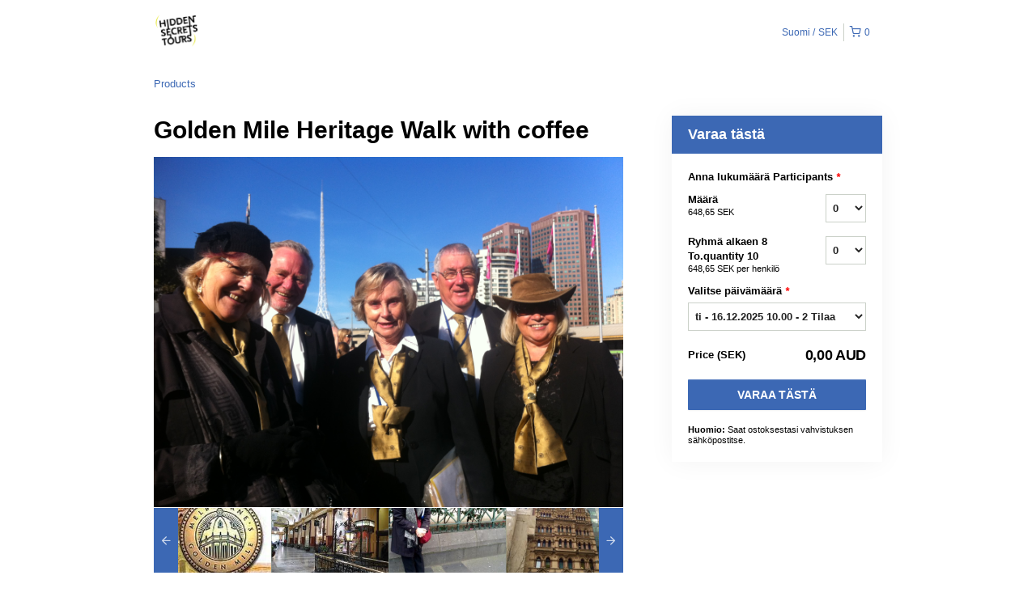

--- FILE ---
content_type: text/html; charset=UTF-8
request_url: https://hiddensecretstours.rezdy.com/updateTotalPrice
body_size: 978
content:
{"sessions":["427591668","435388127","441264154"],"sessionTimeLabel":{"427591668":"ti - 16.12.2025 10.00 - 2 Tilaa","435388127":"pe - 2.1.2026 10.00 - 7 Tilaa","441264154":"ma - 16.2.2026 10.00 - 8 Tilaa"},"totalPrice":{"427591668":"0,00\u00a0AUD","435388127":"0,00\u00a0AUD","441264154":"0,00\u00a0AUD"},"pricePerOption":{"427591668":{"44692004":"105,00\u00a0AUD","26194362":"105,00\u00a0AUD"},"435388127":{"44692004":"105,00\u00a0AUD","26194362":"75,00\u00a0AUD"},"441264154":{"44692004":"105,00\u00a0AUD","26194362":"75,00\u00a0AUD"}},"activeSession":{"427591668":true,"435388127":true,"441264154":true},"waitlist":{"427591668":false,"435388127":false,"441264154":false},"sessionTimeFormat":{"427591668":"2025-12-16","435388127":"2026-01-02","441264154":"2026-02-16"},"quantitiesPerOption":{"427591668":{"44692004":[0,1,2,3,4,5,6,7,8,9,10],"26194362":{"0":0,"8":8,"9":9,"10":10}},"435388127":{"44692004":[0,1,2,3,4,5,6,7,8,9,10],"26194362":{"0":0,"8":8,"9":9,"10":10}},"441264154":{"44692004":[0,1,2,3,4,5,6,7,8,9,10],"26194362":{"0":0,"8":8,"9":9,"10":10}}},"minQuantityOverride":[],"maxQuantityOverride":[]}